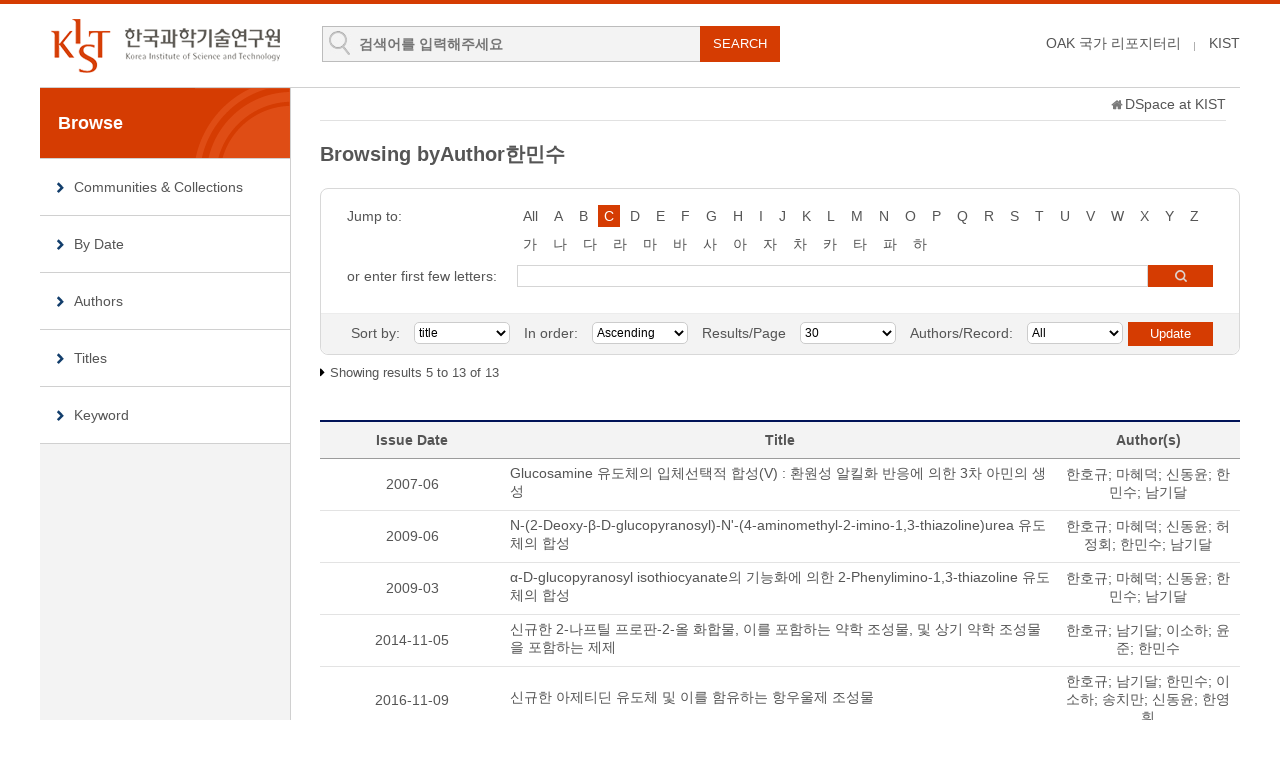

--- FILE ---
content_type: text/html;charset=UTF-8
request_url: https://pubs.kist.re.kr/browse?type=author&sort_by=1&order=ASC&rpp=30&etal=-1&value=%ED%95%9C%EB%AF%BC%EC%88%98&starts_with=C
body_size: 22930
content:
<!DOCTYPE html>
<html lang="ko">
    <head>
        <title>DSpace at KIST: Browsing DSpace</title>
        <meta http-equiv="content-type" content="text/html; charset=UTF-8"/>
        <meta name="Generator" content="DSpace 5.5"/>
        <meta name="viewport" content="width=device-width, initial-scale=1.0, minimum-scale=1.0, maximum-scale=1.0, user-scalable=yes"/>
        <meta http-equiv="X-UA-Compatible" content="IE=edge"/>
        <meta http-equiv="Cache-Control" content="co-cache"/>
        <link rel="shortcut icon" href="/favicon.ico" type="image/x-icon"/>
        <link rel="stylesheet" href="/static/css/jquery-ui-1.10.3.custom/redmond/jquery-ui-1.10.3.custom.css" type="text/css"/>
        <link rel="stylesheet" type="text/css" href="/css/common.css"/>
        <link rel="stylesheet" type="text/css" href="/css/b_type.css"/>
        <link rel="stylesheet" type="text/css" href="/css/media_query.css"/>
        <!-- Owl Carousel Assets -->
        <link rel="stylesheet" type="text/css" href="/css/owl.carousel.css"/>
        <!-- Slidebars CSS -->
        <link rel="stylesheet" href="/css/slidebars.css">
        <link rel="search" type="application/opensearchdescription+xml" href="/open-search/description.xml" title="DSpace"/>
                <script type="text/javascript" src="/static/js/jquery/jquery-1.10.2.min.js"></script>
        <script type="text/javascript" src="/static/js/jquery/jquery-ui-1.10.3.custom.min.js"></script>
        <script type="text/javascript" src="/static/js/holder.js"></script>
        <script type="text/javascript" src="/utils.js"></script>
        <script type="text/javascript" src="/static/js/choice-support.js"></script>
        <!--반응형 테이블 -->
        <link rel="stylesheet" type="text/css" href="/css/responsive-tables.css"/>
        <!-- Slidebars -->
        <script type="text/javascript" src="/js/slidebars.js"></script>
        <script type="text/javascript" src="/js/owl.carousel.js"></script>
        <script async src="https://www.googletagmanager.com/gtag/js?id=G-L5F85Y2GBH"></script>
<script>
 window.dataLayer = window.dataLayer || [];
 function gtag(){dataLayer.push(arguments);}
 gtag('js', new Date());
 gtag('config', 'G-L5F85Y2GBH');
</script>
</head>
    <body>
        <div id="sb-site" class="body_wrap">
            <div id="header">
                <div class="header_inner">
                    <h1><a href="/">KIST Library Institutional Repository</a></h1>
                    <div class="tablet_nav sb-toggle-right"><a class="tablet_nav_bt" href="#"><span>menu</span></a></div>
                    <form method="get" action="/simple-search" id="searchForm">
                        <div class="header_search">
                            <dl>
                                <dt>검색</dt>
                                <dd class="int_dd">
                                    <input type="text" class="inttype" placeholder="검색어를 입력해주세요" title="검색어입력" name="query" id="tequery"/>
                                    <input type="submit" value="SEARCH" class="inner_search_bt">
                                </dd>
                            </dl>
                        </div>
                    </form>
                    <p class="g_box">
                        <a href="https://www.oak.go.kr" class="library_text">OAK 국가 리포지터리</a>
                        <a href="http://www.kist.re.kr" class="library_text">KIST</a>
                    </p>
                </div>
                </div>
            <div id="sub_contents">
                <div id="sub_con_inner">
                    <div id="nav_wrap">
                            <div class="left_nav">
    <h3>Browse</h3>
    <ul>
        <li><a href="/community-list">Communities&nbsp;&amp;&nbsp;Collections</a></li>
        <li><a href="/browse?type=dateissued">By Date</a></li>
                <li><a href="/browse?type=author">Authors</a></li>
                <li><a href="/browse?type=title&starts_with=A">Titles</a></li>
                <li><a href="/browse?type=subject">Keyword</a></li>
                </ul>
</div>
</div>
                        <!-- nav_wrap : e -->
                        <div class="sub_con_box">
                        <div class="page_nav">
					<a href="/" class="home_link"></a><a href="">DSpace at KIST</a></div><script type="text/javascript">
function jumpTo (sel) {
	var url = '/browse?type=author&order=ASC&rpp=30';
	var sw = sel.value;
	var urlSuffix = "&starts_with="+encodeURI(sw);
	if(sw == "All") {
		urlSuffix = "";
	}
	                                         
	document.location.href = url + urlSuffix;
}

function replaceBlank(){
	
}

</script>

<div class="sub_right_con">
						<h4 class="h4_title">
							Browsing  byAuthor한민수</h4>
						
						<div class="border_box atoz_box">
							<div class="az_inner">
								<div class="jump_box_wrap">
									<form method="get" action="/browse">
										<input type="hidden" name="type" value="author"/>
										<input type="hidden" name="sort_by" value="1"/>
										<input type="hidden" name="order" value="ASC"/>
										<input type="hidden" name="rpp" value="30"/>
										<input type="hidden" name="etal" value="-1" />
										<input type="hidden" name="value" value="한민수"/>
										<div class="jump_title_box">
										<dl>
											<dt>Jump to:</dt>
											<dd>
												<a href="/browse?type=author&amp;sort_by=1&amp;order=ASC&amp;rpp=30&amp;etal=-1&amp;value=%ED%95%9C%EB%AF%BC%EC%88%98" class="key_all">All</a>	
<a href="/browse?type=author&amp;sort_by=1&amp;order=ASC&amp;rpp=30&amp;etal=-1&amp;value=%ED%95%9C%EB%AF%BC%EC%88%98&amp;starts_with=A" >A</a>
											<a href="/browse?type=author&amp;sort_by=1&amp;order=ASC&amp;rpp=30&amp;etal=-1&amp;value=%ED%95%9C%EB%AF%BC%EC%88%98&amp;starts_with=B" >B</a>
											<a href="/browse?type=author&amp;sort_by=1&amp;order=ASC&amp;rpp=30&amp;etal=-1&amp;value=%ED%95%9C%EB%AF%BC%EC%88%98&amp;starts_with=C" class="on">C</a>
											<a href="/browse?type=author&amp;sort_by=1&amp;order=ASC&amp;rpp=30&amp;etal=-1&amp;value=%ED%95%9C%EB%AF%BC%EC%88%98&amp;starts_with=D" >D</a>
											<a href="/browse?type=author&amp;sort_by=1&amp;order=ASC&amp;rpp=30&amp;etal=-1&amp;value=%ED%95%9C%EB%AF%BC%EC%88%98&amp;starts_with=E" >E</a>
											<a href="/browse?type=author&amp;sort_by=1&amp;order=ASC&amp;rpp=30&amp;etal=-1&amp;value=%ED%95%9C%EB%AF%BC%EC%88%98&amp;starts_with=F" >F</a>
											<a href="/browse?type=author&amp;sort_by=1&amp;order=ASC&amp;rpp=30&amp;etal=-1&amp;value=%ED%95%9C%EB%AF%BC%EC%88%98&amp;starts_with=G" >G</a>
											<a href="/browse?type=author&amp;sort_by=1&amp;order=ASC&amp;rpp=30&amp;etal=-1&amp;value=%ED%95%9C%EB%AF%BC%EC%88%98&amp;starts_with=H" >H</a>
											<a href="/browse?type=author&amp;sort_by=1&amp;order=ASC&amp;rpp=30&amp;etal=-1&amp;value=%ED%95%9C%EB%AF%BC%EC%88%98&amp;starts_with=I" >I</a>
											<a href="/browse?type=author&amp;sort_by=1&amp;order=ASC&amp;rpp=30&amp;etal=-1&amp;value=%ED%95%9C%EB%AF%BC%EC%88%98&amp;starts_with=J" >J</a>
											<a href="/browse?type=author&amp;sort_by=1&amp;order=ASC&amp;rpp=30&amp;etal=-1&amp;value=%ED%95%9C%EB%AF%BC%EC%88%98&amp;starts_with=K" >K</a>
											<a href="/browse?type=author&amp;sort_by=1&amp;order=ASC&amp;rpp=30&amp;etal=-1&amp;value=%ED%95%9C%EB%AF%BC%EC%88%98&amp;starts_with=L" >L</a>
											<a href="/browse?type=author&amp;sort_by=1&amp;order=ASC&amp;rpp=30&amp;etal=-1&amp;value=%ED%95%9C%EB%AF%BC%EC%88%98&amp;starts_with=M" >M</a>
											<a href="/browse?type=author&amp;sort_by=1&amp;order=ASC&amp;rpp=30&amp;etal=-1&amp;value=%ED%95%9C%EB%AF%BC%EC%88%98&amp;starts_with=N" >N</a>
											<a href="/browse?type=author&amp;sort_by=1&amp;order=ASC&amp;rpp=30&amp;etal=-1&amp;value=%ED%95%9C%EB%AF%BC%EC%88%98&amp;starts_with=O" >O</a>
											<a href="/browse?type=author&amp;sort_by=1&amp;order=ASC&amp;rpp=30&amp;etal=-1&amp;value=%ED%95%9C%EB%AF%BC%EC%88%98&amp;starts_with=P" >P</a>
											<a href="/browse?type=author&amp;sort_by=1&amp;order=ASC&amp;rpp=30&amp;etal=-1&amp;value=%ED%95%9C%EB%AF%BC%EC%88%98&amp;starts_with=Q" >Q</a>
											<a href="/browse?type=author&amp;sort_by=1&amp;order=ASC&amp;rpp=30&amp;etal=-1&amp;value=%ED%95%9C%EB%AF%BC%EC%88%98&amp;starts_with=R" >R</a>
											<a href="/browse?type=author&amp;sort_by=1&amp;order=ASC&amp;rpp=30&amp;etal=-1&amp;value=%ED%95%9C%EB%AF%BC%EC%88%98&amp;starts_with=S" >S</a>
											<a href="/browse?type=author&amp;sort_by=1&amp;order=ASC&amp;rpp=30&amp;etal=-1&amp;value=%ED%95%9C%EB%AF%BC%EC%88%98&amp;starts_with=T" >T</a>
											<a href="/browse?type=author&amp;sort_by=1&amp;order=ASC&amp;rpp=30&amp;etal=-1&amp;value=%ED%95%9C%EB%AF%BC%EC%88%98&amp;starts_with=U" >U</a>
											<a href="/browse?type=author&amp;sort_by=1&amp;order=ASC&amp;rpp=30&amp;etal=-1&amp;value=%ED%95%9C%EB%AF%BC%EC%88%98&amp;starts_with=V" >V</a>
											<a href="/browse?type=author&amp;sort_by=1&amp;order=ASC&amp;rpp=30&amp;etal=-1&amp;value=%ED%95%9C%EB%AF%BC%EC%88%98&amp;starts_with=W" >W</a>
											<a href="/browse?type=author&amp;sort_by=1&amp;order=ASC&amp;rpp=30&amp;etal=-1&amp;value=%ED%95%9C%EB%AF%BC%EC%88%98&amp;starts_with=X" >X</a>
											<a href="/browse?type=author&amp;sort_by=1&amp;order=ASC&amp;rpp=30&amp;etal=-1&amp;value=%ED%95%9C%EB%AF%BC%EC%88%98&amp;starts_with=Y" >Y</a>
											<a href="/browse?type=author&amp;sort_by=1&amp;order=ASC&amp;rpp=30&amp;etal=-1&amp;value=%ED%95%9C%EB%AF%BC%EC%88%98&amp;starts_with=Z" >Z</a>
											<select class="m_key_sel mgb_10" onchange="javascript:jumpTo(this)">
													<option value="All" >All</option>
											<option value="A" >A</option>
											<option value="B" >B</option>
											<option value="C"  selected="selected">C</option>
											<option value="D" >D</option>
											<option value="E" >E</option>
											<option value="F" >F</option>
											<option value="G" >G</option>
											<option value="H" >H</option>
											<option value="I" >I</option>
											<option value="J" >J</option>
											<option value="K" >K</option>
											<option value="L" >L</option>
											<option value="M" >M</option>
											<option value="N" >N</option>
											<option value="O" >O</option>
											<option value="P" >P</option>
											<option value="Q" >Q</option>
											<option value="R" >R</option>
											<option value="S" >S</option>
											<option value="T" >T</option>
											<option value="U" >U</option>
											<option value="V" >V</option>
											<option value="W" >W</option>
											<option value="X" >X</option>
											<option value="Y" >Y</option>
											<option value="Z" >Z</option>
											</select>
											</dd>
										 
											<dd class="kor_key_dd">
											<a href="/browse?type=author&amp;sort_by=1&amp;order=ASC&amp;rpp=30&amp;etal=-1&amp;value=%ED%95%9C%EB%AF%BC%EC%88%98&amp;starts_with=%EA%B0%80" >가</a>
											<a href="/browse?type=author&amp;sort_by=1&amp;order=ASC&amp;rpp=30&amp;etal=-1&amp;value=%ED%95%9C%EB%AF%BC%EC%88%98&amp;starts_with=%EB%82%98" >나</a>
											<a href="/browse?type=author&amp;sort_by=1&amp;order=ASC&amp;rpp=30&amp;etal=-1&amp;value=%ED%95%9C%EB%AF%BC%EC%88%98&amp;starts_with=%EB%8B%A4" >다</a>
											<a href="/browse?type=author&amp;sort_by=1&amp;order=ASC&amp;rpp=30&amp;etal=-1&amp;value=%ED%95%9C%EB%AF%BC%EC%88%98&amp;starts_with=%EB%9D%BC" >라</a>
											<a href="/browse?type=author&amp;sort_by=1&amp;order=ASC&amp;rpp=30&amp;etal=-1&amp;value=%ED%95%9C%EB%AF%BC%EC%88%98&amp;starts_with=%EB%A7%88" >마</a>
											<a href="/browse?type=author&amp;sort_by=1&amp;order=ASC&amp;rpp=30&amp;etal=-1&amp;value=%ED%95%9C%EB%AF%BC%EC%88%98&amp;starts_with=%EB%B0%94" >바</a>
											<a href="/browse?type=author&amp;sort_by=1&amp;order=ASC&amp;rpp=30&amp;etal=-1&amp;value=%ED%95%9C%EB%AF%BC%EC%88%98&amp;starts_with=%EC%82%AC" >사</a>
											<a href="/browse?type=author&amp;sort_by=1&amp;order=ASC&amp;rpp=30&amp;etal=-1&amp;value=%ED%95%9C%EB%AF%BC%EC%88%98&amp;starts_with=%EC%95%84" >아</a>
											<a href="/browse?type=author&amp;sort_by=1&amp;order=ASC&amp;rpp=30&amp;etal=-1&amp;value=%ED%95%9C%EB%AF%BC%EC%88%98&amp;starts_with=%EC%9E%90" >자</a>
											<a href="/browse?type=author&amp;sort_by=1&amp;order=ASC&amp;rpp=30&amp;etal=-1&amp;value=%ED%95%9C%EB%AF%BC%EC%88%98&amp;starts_with=%EC%B0%A8" >차</a>
											<a href="/browse?type=author&amp;sort_by=1&amp;order=ASC&amp;rpp=30&amp;etal=-1&amp;value=%ED%95%9C%EB%AF%BC%EC%88%98&amp;starts_with=%EC%B9%B4" >카</a>
											<a href="/browse?type=author&amp;sort_by=1&amp;order=ASC&amp;rpp=30&amp;etal=-1&amp;value=%ED%95%9C%EB%AF%BC%EC%88%98&amp;starts_with=%ED%83%80" >타</a>
											<a href="/browse?type=author&amp;sort_by=1&amp;order=ASC&amp;rpp=30&amp;etal=-1&amp;value=%ED%95%9C%EB%AF%BC%EC%88%98&amp;starts_with=%ED%8C%8C" >파</a>
											<a href="/browse?type=author&amp;sort_by=1&amp;order=ASC&amp;rpp=30&amp;etal=-1&amp;value=%ED%95%9C%EB%AF%BC%EC%88%98&amp;starts_with=%ED%95%98" >하</a>
											<select class="m_key_sel" onchange="javascript:jumpTo(this)">
											<option value="가" >가</option>
											<option value="나" >나</option>
											<option value="다" >다</option>
											<option value="라" >라</option>
											<option value="마" >마</option>
											<option value="바" >바</option>
											<option value="사" >사</option>
											<option value="아" >아</option>
											<option value="자" >자</option>
											<option value="차" >차</option>
											<option value="카" >카</option>
											<option value="타" >타</option>
											<option value="파" >파</option>
											<option value="하" >하</option>
											</select>
									 		</dd>
								 		</dl>
										</div>
										<!-- jump_title_box : e -->
										<dl>
											<dt><label for="starts_with">or enter first few letters:</label></dt>
											<dd class="author_dd">
											 	<input type="text" class="inputtype_a" title="Browse by Author" name="starts_with" />
												<input type="submit" class="az_search_bt" value="search" />
											</dd>
										</dl>	
										</form>
									</div>
								</div>
							<div class="sort_box">
							<form method="get" action="/browse">
									<input type="hidden" name="type" value="author"/>
									<input type="hidden" name="value" value="한민수"/>
									<ul>
										<li>
											<dl>
											<dt>Sort by:</dt>
												<dd>
													<select name="sort_by" class="seltype_a">
											<option value="1" selected="selected">title</option>
										           	<option value="2" >issue date</option>
										           	<option value="3" >submit date</option>
										           	</select>
											</dd>
											</dl>
										</li>
										<li>
											<dl>
												<dt>In order:</dt>
												<dd>
													<select name="order" class="seltype_a">
														<option value="ASC" selected="selected">Ascending</option>
														<option value="DESC" >Descending</option>
													</select>
												</dd>
											</dl>
										</li>
										<li>
											<dl>
												<dt>Results/Page</dt>
												<dd>
													<select name="rpp" class="seltype_a">
											<option value="5" >5</option>
											<option value="10" >10</option>
											<option value="15" >15</option>
											<option value="20" >20</option>
											<option value="25" >25</option>
											<option value="30" selected="selected">30</option>
											<option value="35" >35</option>
											<option value="40" >40</option>
											<option value="45" >45</option>
											<option value="50" >50</option>
											<option value="55" >55</option>
											<option value="60" >60</option>
											<option value="65" >65</option>
											<option value="70" >70</option>
											<option value="75" >75</option>
											<option value="80" >80</option>
											<option value="85" >85</option>
											<option value="90" >90</option>
											<option value="95" >95</option>
											<option value="100" >100</option>
											</select>
												</dd>
											</dl>
										</li>
										<li>
											<dl>
												<dt>Authors/Record:</dt>
												<dd>
													<select name="etal" class="seltype_a">
											<option value="0" selected="selected">All</option>
											<option value="1" >1</option>
												<option value="5" >5</option>
												<option value="10" >10</option>
												<option value="15" >15</option>
												<option value="20" >20</option>
												<option value="25" >25</option>
												<option value="30" >30</option>
												<option value="35" >35</option>
												<option value="40" >40</option>
												<option value="45" >45</option>
												<option value="50" >50</option>
												</select>
												</dd>
											</dl>
										</li>
									</ul>
									<input type="submit" class="blue_bt" name="submit_browse" value="Update"/>
									</form>
							</div>
							<!-- sort_box : e -->
						</div>
						<!-- border_box atoz_box : e -->
						
						<!-- 						<div class="panel-heading text-center"> -->
						<p class="items_box">
							Showing results 5 to 13 of 13</p>
						<!-- 						</div> -->
						<table class="list_tbl mgb_20" summary="This table browses all dspace content">
<colgroup>
<col width="20%" /><col width="60%" /><col width="20%" /></colgroup>
<thead><tr><th>Issue Date</th><th>Title</th><th>Author(s)</th></tr></thead><tbody><tr><td >2007-06</td><td class="alleft_td"><a href="/handle/201004/134331">Glucosamine 유도체의 입체선택적 합성(V) : 환원성 알킬화 반응에 의한 3차 아민의 생성</a></td><td >한호규; 마혜덕; 신동윤; 한민수; 남기달</td></tr>
<tr><td >2009-06</td><td class="alleft_td"><a href="/handle/201004/132424">N-(2-Deoxy-β-D-glucopyranosyl)-N&apos;-(4-aminomethyl-2-imino-1,3-thiazoline)urea 유도체의 합성</a></td><td >한호규; 마혜덕; 신동윤; 허정회; 한민수; 남기달</td></tr>
<tr><td >2009-03</td><td class="alleft_td"><a href="/handle/201004/132674">α-D-glucopyranosyl isothiocyanate의 기능화에 의한 2-Phenylimino-1,3-thiazoline 유도체의 합성</a></td><td >한호규; 마혜덕; 신동윤; 한민수; 남기달</td></tr>
<tr><td >2014-11-05</td><td class="alleft_td"><a href="/handle/201004/80633">신규한 2-나프틸 프로판-2-올 화합물, 이를 포함하는 약학 조성물, 및 상기 약학 조성물을 포함하는 제제</a></td><td >한호규; 남기달; 이소하; 윤준; 한민수</td></tr>
<tr><td >2016-11-09</td><td class="alleft_td"><a href="/handle/201004/77517">신규한 아제티딘 유도체 및 이를 함유하는 항우울제 조성물</a></td><td >한호규; 남기달; 한민수; 이소하; 송치만; 신동윤; 한영휘</td></tr>
<tr><td >2015-09-01</td><td class="alleft_td"><a href="/handle/201004/89720">신규한 아제티딘 유도체 및 이를 함유하는 항우울제 조성물</a></td><td >한호규; 남기달; 한민수; 이소하; 송치만; 신동윤; 한영휘</td></tr>
<tr><td >2013-06-04</td><td class="alleft_td"><a href="/handle/201004/95516">신규한 아제티딘 유도체 및 이를 함유하는 항우울제 조성물</a></td><td >한호규; 남기달; 한민수; 이소하; 송치만; 신동윤; 한영휘</td></tr>
<tr><td >2011-07-11</td><td class="alleft_td"><a href="/handle/201004/84053">신규한 티아졸린계 화합물 및 이를 포함하는 Ｔ-형 칼슘 채널 저해제</a></td><td >한호규; 김영수; 남기달; 한민수; 서선희; 정혜진; 김윤지; 송치만; 마혜덕; 백이연; 최기현; 신계정; 노은주; 배애님; 신희섭; 김동진; 최경일; 임혜원; 남길수; 조용서; 추현아; 강순방; 정찬성; 김은경; 정혜선; 김기선; 금교창; 이철주; 민선준; 이재균; 강용구; 박웅서; 신동윤</td></tr>
<tr><td >2016-08-23</td><td class="alleft_td"><a href="/handle/201004/89572">아릴옥시 아제티딘 화합물, 이를 포함하는 우울증, 정신 질환, 조루증, 또는 신경병증성 통증의 예방 또는 치료용 약학 조성물, 및 상기 약학 조성물을 포함하는 제제</a></td><td >한호규; 윤준; 한민수; 이소하; 송치만; 노은주; 남기달</td></tr>
</tbody></table>
<div class="pagination_box mgb_30">
						<div class="pagination_box mgb_30"><a  href="browse?type=author&order=ASC&rpp=30&etal=-1&sort_by=1&page=1&amp;offset=0"><strong>1</strong></a></div></div>
						
						
						<!-- 						<div class="panel-footer text-center"> -->
<!-- 						</div> -->
						</div>
					<!-- sub_right_con : e -->
				</div>
				<!-- sub_con_box : e -->
			</div>
			<!-- sub_con_inner : e -->
		</div>
		<!-- sub_contents : e -->
<div id="footer">
				<div class="footer_inner">
					<div class="footer_right">
						<ul>
							<li><a href="#">02-958-6061</a></li>
							<li class="mail_icon"><a href="mailto:library@kist.re.kr">library@kist.re.kr</a></li>
						</ul>
					</div>
					<div class="footer_left">
						<h2><a href="https://www.oak.go.kr" target="_blank"><img src="/images/common/oak_logo_white.png" alt="KIST"/></a></h2>
						<p>KIST 리포지터리는 국립중앙도서관 OAK 보급사업으로 구축되었습니다.</p>
					</div>
				</div>
			</div>
			<!-- footer : e -->
		</div>
		<!-- sb-site body_wrap : e -->
		<!-- 오른쪽 메뉴 -->
		<div class="sb-slidebar sb-right">
			<div class="right_nav_box">
				<h3>BROWSE</h3>
				<ul>
					<li><a href="/community-list">Communities&nbsp;&amp;&nbsp;Collections</a></li>
					<li><a href="/browse?type=dateissued">By Date</a></li>
						<li><a href="/browse?type=author">Authors</a></li>
						<li><a href="/browse?type=title">Titles</a></li>
						<li><a href="/browse?type=subject">Keyword</a></li>
						</ul>
			</div>
		</div>
		<script type="text/javascript">
			(function ($) {
				$(document).ready(function () {
					$.slidebars();
				});
				$(document).ready(function () {
					$('#owl-demo').owlCarousel({
						navigation: true,
						autoPlay: 6000,
						paginationSpeed: 400,
						singleItem: true
					});
				});
			})(jQuery);
		</script>
	</body>
</html>